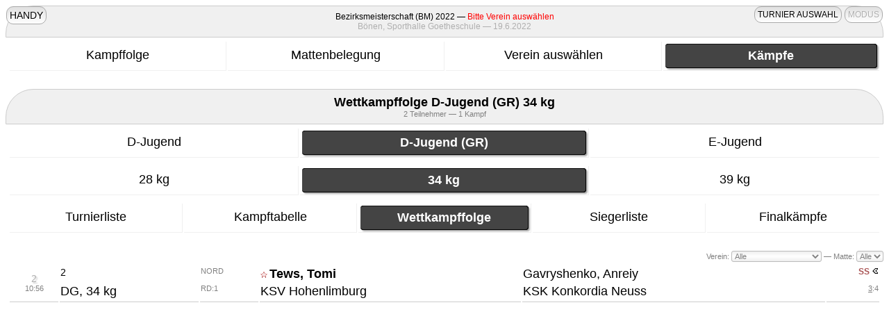

--- FILE ---
content_type: text/html; charset=UTF-8
request_url: http://turniere.ringen-nrw.de/?sv=tmv&wbw%3Asiteservice=1&tk=tmv&op=tat&tnmid=16&tnacid=46&xoview=g&tnmId=16&xotabplus=1&grid=2&paid=2095&xopaid=2095&xoname=Gavryshenko&xogivenname=Anreiy&xoorg=KSK+Konkordia+Neuss&xoweight=34+kg&orgid=610&xoou=&xojwcid=438&wcid=438&__=1680003754.1996211196
body_size: 3882
content:
<!DOCTYPE html>
<html xmlns="http://www.w3.org/1999/xhtml">
  <head>
    <meta http-equiv="Content-Type" content="text/html; charset=utf-8" />
    <meta charset="UTF-8" />
    <link href="/site/css/site.css" rel="stylesheet" type="text/css" />
    <link rel="shortcut icon" type="image/x-icon" href="rdb.ico" />
    <title>tmv</title>
    <!-- begin-wbw-header -->
    <link rel="stylesheet" href="/lib/wbw/css/wbw.main.css" type="text/css"/><link rel="stylesheet" href="/lib/wbw/css/wbw.local.css" type="text/css"/><script type="text/javascript" src="/lib/wbw/js/jquery.js"></script><script type="text/javascript" src="/lib/wbw/js/jquery.noconflict.wbw.js"></script><link rel="stylesheet" href="/lib/wbw/css/wbw.component.css" type="text/css"/><script type="text/javascript" src="/lib/wbw/js/registerCard.js"></script><script type="text/javascript" src="/lib/wbw/js/jquery.noconflict.false.wbw.js"></script>    <!-- end-wbw-header -->
  </head>
  <body>
    <a name="home"></a>
    <!-- begin-wbw-body -->
    <div class="rdb"><a name="top"></a> 

<div class="wbwRelative">    
    
<div class="r wbwButton" style="position:absolute; top:1px; right:60px; z-index:4;"><a href="/?sv=tmv&wbw%3Asiteservice=1&tk=tmv&op=z&tnmid=16&tnacid=46&xoview=g&tnmId=16&xotabplus=1&grid=2&paid=2095&xopaid=2095&xoname=Gavryshenko&xogivenname=Anreiy&xoorg=KSK+Konkordia+Neuss&xoweight=34+kg&orgid=610&xoou=&xojwcid=438&wcid=438&__=1769592079.701148968">TURNIER AUSWAHL</a></div><div class="r wbwButton" style="position:absolute; top:1px; right:1px; z-index:4;">  <div id="__1769592079gcid43085n" class="g">MODUS</div>  <div id="__1769592079gcid43085b" style="display:none; border-radius:10px; box-shadow:1px 1px 1px #444;                        border:1px solid #ccc; background-color: #fff; padding:5px">    <div class="wbwButton bb wbwHandy" style="font-size:larger"><a href="/?sv=tmv&wbw%3Asiteservice=1&tk=tmv&op=tat&tnmid=16&tnacid=46&xoview=a&tnmId=16&xotabplus=1&grid=2&paid=2095&xopaid=2095&xoname=Gavryshenko&xogivenname=Anreiy&xoorg=KSK+Konkordia+Neuss&xoweight=34+kg&orgid=610&xoou=&xojwcid=438&wcid=438&__=1769592079.432941756" class="">Pressemodus</a></div>    <div class="wbwButton bb wbwHandy" style="font-size:larger"><a href="/?sv=tmv&wbw%3Asiteservice=1&tk=tmv&op=tat&tnmid=16&tnacid=46&xoview=q&tnmId=16&xotabplus=1&grid=2&paid=2095&xopaid=2095&xoname=Gavryshenko&xogivenname=Anreiy&xoorg=KSK+Konkordia+Neuss&xoweight=34+kg&orgid=610&xoou=&xojwcid=438&wcid=438&__=1769592079.1784169190" class="">&Uuml;bertragungsmodus</a></div>    <div class="wbwButton bb wbwHandy" style="font-size:larger"><a href="/?sv=tmv&wbw%3Asiteservice=1&tk=tmv&op=tat&tnmid=16&tnacid=46&xoview=g&tnmId=16&xotabplus=1&grid=2&paid=2095&xopaid=2095&xoname=Gavryshenko&xogivenname=Anreiy&xoorg=KSK+Konkordia+Neuss&xoweight=34+kg&orgid=610&xoou=&xojwcid=438&wcid=438&__=1769592079.2048544079" class="rdbSelected">Trainermodus</a></div>  </div></div><div class="g wbwButton" style="font-size:larger; position:absolute; top:1px; left:1px; z-index:4;">  <a href="/?sv=tmv&wbw%3Asiteservice=1&tk=tmv&op=tat&tnmid=16&tnacid=46&xoview=g&tnmId=16&xotabplus=2&grid=2&paid=2095&xopaid=2095&xoname=Gavryshenko&xogivenname=Anreiy&xoorg=KSK+Konkordia+Neuss&xoweight=34+kg&orgid=610&xoou=&xojwcid=438&wcid=438&__=1769592079.657355749" title="Darstellung optimiert f&uuml;r ein Handy">HANDY</a></div>
<script>
(function(jq) { jq(document).ready(function() { 
  wbwjquery("#__1769592079gcid43085n").click(function() {
    wbwjquery("#__1769592079gcid43085b").toggle(200);
  });
  wbwjquery(".rdbLink").css({paddingTop: "6px", paddingBottom: "6px", fontSize: "large"});
})})(wbwjquery);

</script>
<div class="m"     style="background-color:#f0f0f0; border:1px solid #ccc; position:relative;             border-top-left-radius: 40px; border-top-right-radius: 40px; padding:8px;"      id="__1769592079gcid43086"><a href="/?sv=tmv&wbw%3Asiteservice=1&tk=tmv&op=tomn&tnmid=16&tnacid=46&xoview=g&tnmId=16&xotabplus=1&grid=2&paid=2095&xopaid=2095&xoname=Gavryshenko&xogivenname=Anreiy&xoorg=KSK+Konkordia+Neuss&xoweight=34+kg&orgid=610&xoou=&xojwcid=438&wcid=438&__=1769592079.998968467" class="" title="Verein ausw&auml;hlen"> <div class="c">   Bezirksmeisterschaft (BM) 2022 &mdash; <span class="wbwIsBad">Bitte Verein ausw&auml;hlen</span> </div><div class="c g">Bönen, Sporthalle Goetheschule  &mdash; 19.6.2022</div></a></div>
<script>
(function(jq) { jq(document).ready(function() { 
  alert("Bitte Verein auswählen");
})})(wbwjquery);

</script>
<table class="rdbSpacy"><tr><td width="25%" class="brb x c"><a href="/?sv=tmv&wbw%3Asiteservice=1&tk=tmv&op=tblb&tnmid=16&tnacid=46&xoview=g&tnmId=16&xotabplus=1&grid=2&paid=2095&xopaid=2095&xoname=Gavryshenko&xogivenname=Anreiy&xoorg=KSK+Konkordia+Neuss&xoweight=34+kg&orgid=610&xoou=&xojwcid=438&wcid=438&__=1769592079.148351811"><div class=" rdbLink m" title="Die derzeitige Kampffolge anzeigen" >  Kampffolge</div></a></td><td width="25%" class="brb x c"><a href="/?sv=tmv&wbw%3Asiteservice=1&tk=tmv&op=tblm&tnmid=16&tnacid=46&xoview=g&tnmId=16&xotabplus=1&grid=2&paid=2095&xopaid=2095&xoname=Gavryshenko&xogivenname=Anreiy&xoorg=KSK+Konkordia+Neuss&xoweight=34+kg&orgid=610&xoou=&xojwcid=438&wcid=438&__=1769592079.1763613529"><div class=" rdbLink m" title="Die derzeitige Mattenbelegung anzeigen" >  Mattenbelegung</div></a></td><td width="25%" class="brb x c"><a href="/?sv=tmv&wbw%3Asiteservice=1&tk=tmv&op=tom&tnmid=16&tnacid=46&xoview=g&tnmId=16&xotabplus=1&grid=2&paid=2095&xopaid=2095&xoname=Gavryshenko&xogivenname=Anreiy&xoorg=KSK+Konkordia+Neuss&xoweight=34+kg&orgid=610&xoou=&xojwcid=438&wcid=438&__=1769592079.1842970772"><div class=" rdbLink m" title="Verein ausw&auml;hlen" >  Verein ausw&auml;hlen</div></a></td><td width="25%" class="bb x c"><a href="/?sv=tmv&wbw%3Asiteservice=1&tk=tmv&op=ta&tnmid=16&tnacid=46&xoview=g&tnmId=16&xotabplus=1&grid=2&paid=2095&xopaid=2095&xoname=Gavryshenko&xogivenname=Anreiy&xoorg=KSK+Konkordia+Neuss&xoweight=34+kg&orgid=610&xoou=&xojwcid=438&wcid=438&__=1769592079.1907594604"><div class="rdbSelected rdbLink m" title="K&auml;mpfe aller Alters und Gewichtsklassen ansehen" >  K&auml;mpfe</div></a></td></tr></table><div class="gap"></div><div class="m"     style="background-color:#f0f0f0; border:1px solid #ccc; position:relative;             border-top-left-radius: 40px; border-top-right-radius: 40px; padding:8px;"      id="__1769592079gcid43087"><a class="rdbLink" href="/?sv=tmv&wbw%3Asiteservice=1&tk=tmv&op=th&tnmid=16&tnacid=46&xoview=g&tnmId=16&xotabplus=1&grid=2&paid=2095&xopaid=2095&xoname=Gavryshenko&xogivenname=Anreiy&xoorg=KSK+Konkordia+Neuss&xoweight=34+kg&orgid=610&xoou=&xojwcid=438&__=1769592079.380511525" title="Zur Kampffolge zur&uuml;ck">  <div class="c b">Wettkampffolge D-Jugend (GR) 34 kg</div>  <div class="tiny c">2 Teilnehmer &mdash; 1 Kampf</div></a></div><table class="rdbSpacy"><tr><td width="33%" class="brb x c"><a href="/?sv=tmv&wbw%3Asiteservice=1&tk=tmv&op=tat&tnmid=16&xoview=g&tnmId=16&xotabplus=1&grid=2&paid=2095&xopaid=2095&xoname=Gavryshenko&xogivenname=Anreiy&xoorg=KSK+Konkordia+Neuss&xoweight=34+kg&orgid=610&xoou=&xojwcid=438&tnacid=45&__=1769592079.1748838797"><div class=" rdbLink m" title="Altersklasse D-Jugend des Turniers Bezirksmeisterschaft" >  D-Jugend</div></a></td><td width="33%" class="brb x c"><a href="/?sv=tmv&wbw%3Asiteservice=1&tk=tmv&op=tat&tnmid=16&xoview=g&tnmId=16&xotabplus=1&grid=2&paid=2095&xopaid=2095&xoname=Gavryshenko&xogivenname=Anreiy&xoorg=KSK+Konkordia+Neuss&xoweight=34+kg&orgid=610&xoou=&xojwcid=438&tnacid=46&__=1769592079.1819609402"><div class="rdbSelected rdbLink m" title="Altersklasse D-Jugend (GR) des Turniers Bezirksmeisterschaft" >  D-Jugend (GR)</div></a></td><td width="33%" class="bb x c"><a href="/?sv=tmv&wbw%3Asiteservice=1&tk=tmv&op=tat&tnmid=16&xoview=g&tnmId=16&xotabplus=1&grid=2&paid=2095&xopaid=2095&xoname=Gavryshenko&xogivenname=Anreiy&xoorg=KSK+Konkordia+Neuss&xoweight=34+kg&orgid=610&xoou=&xojwcid=438&tnacid=47&__=1769592079.1852921019"><div class=" rdbLink m" title="Altersklasse E-Jugend des Turniers Bezirksmeisterschaft" >  E-Jugend</div></a></td></tr></table><table class="rdbSpacy"><tr><td width="33%" class="brb x c"><a href="/?sv=tmv&wbw%3Asiteservice=1&tk=tmv&op=tat&tnmid=16&xoview=g&tnmId=16&xotabplus=1&grid=2&paid=2095&xopaid=2095&xoname=Gavryshenko&xogivenname=Anreiy&xoorg=KSK+Konkordia+Neuss&xoweight=34+kg&orgid=610&xoou=&xojwcid=438&tnacid=46&wcid=437&__=1769592079.1521393366"><div class=" rdbLink m" title="Wettkampffolge D-Jugend (GR) 34 kg" >  28 kg</div></a></td><td width="33%" class="brb x c"><a href="/?sv=tmv&wbw%3Asiteservice=1&tk=tmv&op=tat&tnmid=16&xoview=g&tnmId=16&xotabplus=1&grid=2&paid=2095&xopaid=2095&xoname=Gavryshenko&xogivenname=Anreiy&xoorg=KSK+Konkordia+Neuss&xoweight=34+kg&orgid=610&xoou=&xojwcid=438&tnacid=46&wcid=438&__=1769592079.260999668"><div class="rdbSelected rdbLink m" title="Wettkampffolge D-Jugend (GR) 34 kg" >  34 kg</div></a></td><td width="33%" class="bb x c"><a href="/?sv=tmv&wbw%3Asiteservice=1&tk=tmv&op=tat&tnmid=16&xoview=g&tnmId=16&xotabplus=1&grid=2&paid=2095&xopaid=2095&xoname=Gavryshenko&xogivenname=Anreiy&xoorg=KSK+Konkordia+Neuss&xoweight=34+kg&orgid=610&xoou=&xojwcid=438&tnacid=46&wcid=439&__=1769592079.1820445487"><div class=" rdbLink m" title="Wettkampffolge D-Jugend (GR) 34 kg" >  39 kg</div></a></td></tr></table><table class="rdbSpacy"><tr><td width="20%" class="brb x c"><a href="/?sv=tmv&wbw%3Asiteservice=1&tk=tmv&op=tal&tnmid=16&xoview=g&tnmId=16&xotabplus=1&grid=2&paid=2095&xopaid=2095&xoname=Gavryshenko&xogivenname=Anreiy&xoorg=KSK+Konkordia+Neuss&xoweight=34+kg&orgid=610&xoou=&xojwcid=438&tnacid=46&wcid=438&__=1769592079.1901751664"><div class=" rdbLink m" title="Turnierliste D-Jugend (GR) 34 kg" >  Turnierliste</div></a></td><td width="20%" class="brb x c"><a href="/?sv=tmv&wbw%3Asiteservice=1&tk=tmv&op=tab&tnmid=16&xoview=g&tnmId=16&xotabplus=1&grid=2&paid=2095&xopaid=2095&xoname=Gavryshenko&xogivenname=Anreiy&xoorg=KSK+Konkordia+Neuss&xoweight=34+kg&orgid=610&xoou=&xojwcid=438&tnacid=46&wcid=438&__=1769592079.403704355"><div class=" rdbLink m" title="Kampftabelle D-Jugend (GR) 34 kg" >  Kampftabelle</div></a></td><td width="20%" class="brb x c"><a href="/?sv=tmv&wbw%3Asiteservice=1&tk=tmv&op=tat&tnmid=16&xoview=g&tnmId=16&xotabplus=1&grid=2&paid=2095&xopaid=2095&xoname=Gavryshenko&xogivenname=Anreiy&xoorg=KSK+Konkordia+Neuss&xoweight=34+kg&orgid=610&xoou=&xojwcid=438&tnacid=46&wcid=438&__=1769592079.1096889595"><div class="rdbSelected rdbLink m" title="Wettkampffolge D-Jugend (GR) 34 kg" >  Wettkampffolge</div></a></td><td width="20%" class="brb x c"><a href="/?sv=tmv&wbw%3Asiteservice=1&tk=tmv&op=tap&tnmid=16&xoview=g&tnmId=16&xotabplus=1&grid=2&paid=2095&xopaid=2095&xoname=Gavryshenko&xogivenname=Anreiy&xoorg=KSK+Konkordia+Neuss&xoweight=34+kg&orgid=610&xoou=&xojwcid=438&tnacid=46&wcid=438&__=1769592079.620399433"><div class=" rdbLink m" title="Siegerliste D-Jugend (GR) 34 kg" >  Siegerliste</div></a></td><td width="20%" class="bb x c"><a href="/?sv=tmv&wbw%3Asiteservice=1&tk=tmv&op=taf&tnmid=16&xoview=g&tnmId=16&xotabplus=1&grid=2&paid=2095&xopaid=2095&xoname=Gavryshenko&xogivenname=Anreiy&xoorg=KSK+Konkordia+Neuss&xoweight=34+kg&orgid=610&xoou=&xojwcid=438&tnacid=46&wcid=438&__=1769592079.963292872"><div class=" rdbLink m" title="Finalk&auml;mpfe D-Jugend (GR) 34 kg" >  Finalk&auml;mpfe</div></a></td></tr></table><div class="gap"></div><div class="r tiny"><span id="__1769592079gcid43088h">  Verein:   <select title="Kampfliste nach Verein filtern" class="inputbox tiny" id="__1769592079gcid43088" size="1">   <option value="*"><i>Alle</i></option><option value="KSVHohenlimburg">KSV Hohenlimburg</option><option value="KSKKonkordiaNeuss">KSK Konkordia Neuss</option>  </select></span> &mdash; <span id="__1769592079gcid43089h">Matte:  <select title="Kampfliste nach Matte filtern" class="inputbox tiny" id="__1769592079gcid43089" size="1">    <option value="*"><i>Alle</i></option>    <option value="1">1</option>    <option value="2">2</option>    <option value="3">3</option>  </select></span></div><table class="rdbSpacy">
<tr class="rdbMagic RdbTnmOrg RdbTnmMat RdbTnmOnMat2 RdbTnmOrgKSVHohenlimburg RdbTnmOrgKSKKonkordiaNeuss RdbTnmParticipant2096 RdbTnmParticipant2095"><td class="rdbIcon c larger rdbMagicRed  f" rowspan="2"> <div class="g rdbTimedOut " style="text-shadow: 2px 2px 2px #ccc">2</div> <div class="rdbTimedOut tiny">10:56</div></td>  <td class="x l larger rdbMagicRed  rdbTimedOut" title="N1N">2</td>  <td class="x l tiny rdbMagicRed rdbTimedOut">NORD</td><td class="l rdbMagicRed b" style="position:relative;">    <div class="x RdbTnmBoutCell RdbTnmParticipantCell_2096 ">    <img src="/lib/wbw/icons/wonplushome.gif">&nbsp;<a class="rdbLink rdbTimedOut" href="/?sv=tmv&wbw%3Asiteservice=1&tk=tmv&op=tpa&tnmid=16&xoview=g&tnmId=16&xotabplus=1&grid=2&paid=2096&xopaid=2096&xoname=Tews&xogivenname=Tomi&xoorg=KSV+Hohenlimburg&xoweight=34+kg&orgid=610&xoou=&xojwcid=438&tnacid=46&wcid=438&__=1769592079.1148090394" title="Teilnehmer Tews, Tomi anzeigen">Tews, Tomi</a>  </div></td><td class="l rdbMagicGrey" style="position:relative;">    <div class="x RdbTnmBoutCell RdbTnmParticipantCell_2095 ">    <a class="rdbLink rdbTimedOut" href="/?sv=tmv&wbw%3Asiteservice=1&tk=tmv&op=tpa&tnmid=16&xoview=g&tnmId=16&xotabplus=1&grid=2&paid=2095&xopaid=2095&xoname=Gavryshenko&xogivenname=Anreiy&xoorg=KSK+Konkordia+Neuss&xoweight=34+kg&orgid=610&xoou=&xojwcid=438&tnacid=46&wcid=438&__=1769592079.1193229047" title="Teilnehmer Gavryshenko, Anreiy anzeigen">Gavryshenko, Anreiy</a>  </div></td><td class="r b rdbMagicRed">  <span class="red rdbTimedOut" title="Schultersieg, Wertungspunkte 5:0">SS</span><div id="__1769592079gcid43090" style="display:inline; position:relative">  <img class="wbwLinkLike" id="__1769592079gcid43090i" src="/lib/wbw/icons/backplay.gif" title="Mehr zum Kampf">  <div class="l" id="__1769592079gcid43090d" title=""       style="display:none; border:1px solid #ccc;               background-color:#fff; padding:0px;              position:absolute; top:-3px; right:0px;; z-index:1">     <div id="__1769592079gcid43090h" class="bb x" style="background-color:#eee">          Tews, Tomi &mdash; Gavryshenko, Anreiy &ndash; <img id="__1769592079gcid43090" src="/lib/wbw/icons/backplay.gif">     </div><table class="rdbSpacy"><tr class="rdbMagic">  <td class="brb r tiny">Kampf:</td>  <td class="bb tiny"><span title="Erfasst"> Nr.:2</span></td></tr><tr class="rdbMagic">  <td class="brb r tiny">Ergebnis:</td>  <td class="bb tiny">Schultersieg (5:0) &ndash; Kampfdauer 00:45</td></tr><tr class="rdbMagic">  <td class="brb r tiny">Ausgetragen:</td>  <td class="bb x tiny">am 19.06.2022 von 10:56 bis 11:03 auf Matte 2</td></tr><tr class="rdbMagic">  <td class="brb r tiny" rowspan="2">Wertungen:</td>  <td class="bb x"><span class="blue"              style="font-family:verdana; font-size:8pt; font-weight:bold; border:1px solid blue;                     padding-left:3px; padding-right:3px;" title="Zeit: 0:08">4</span>&ndash;<span class="red"              style="font-family:verdana; font-size:8pt; font-weight:bold; border:1px solid red;                     padding-left:3px; padding-right:3px;" title="Zeit: 0:38">1</span>&ndash;<span class="red"              style="font-family:verdana; font-size:8pt; font-weight:bold; border:1px solid red;                     padding-left:3px; padding-right:3px;" title="Zeit: 0:42">2</span></td></tr><tr><td class="bb x">  <!-- canvas width="300px" height="150px" border="1" id="RdbTnmBoutDali2889" --></td></tr></table>  </div></div></td></tr><tr class="rdbMagic RdbTnmOrg RdbTnmMat RdbTnmOnMat2 RdbTnmOrgKSVHohenlimburg RdbTnmOrgKSKKonkordiaNeuss RdbTnmParticipant2096 RdbTnmParticipant2095"><td class="f l tiny x  rdbTimedOut">  <a class="rdbLink rdbTimedOut" title="Gewichtsklasse D-Jugend (GR), 34 kg anzeigen" href="/?sv=tmv&wbw%3Asiteservice=1&tk=tmv&op=tat&tnmid=16&xoview=g&tnmId=16&xotabplus=1&grid=2&paid=2095&xopaid=2095&xoname=Gavryshenko&xogivenname=Anreiy&xoorg=KSK+Konkordia+Neuss&xoweight=34+kg&orgid=610&xoou=&xojwcid=438&tnacid=46&wcid=438&__=1769592079.295870174">DG, 34 kg</a></td><td class="f l tiny rdbTimedOut">RD:1</td><td class="f l tiny">  <div class="RdbTnmBoutCell RdbTnmBoutOrgCell_KSVHohenlimburg tiny">    <a class="rdbLink rdbTimedOut" href="/?sv=tmv&wbw%3Asiteservice=1&tk=tmv&op=toa&tnmid=16&xoview=g&tnmId=16&xotabplus=1&grid=2&paid=2095&xopaid=2095&xoname=Gavryshenko&xogivenname=Anreiy&xoorg=KSV+Hohenlimburg&xoweight=34+kg&orgid=605&xoou=&xojwcid=438&tnacid=46&wcid=438&__=1769592079.744406235" title="Verein KSV Hohenlimburg anzeigen">KSV Hohenlimburg</a>  </div>  <div class="tiny"></div></td><td class="f l tiny">  <div class="RdbTnmBoutCell RdbTnmBoutOrgCell_KSKKonkordiaNeuss tiny">    <a class="rdbLink rdbTimedOut" href="/?sv=tmv&wbw%3Asiteservice=1&tk=tmv&op=toa&tnmid=16&xoview=g&tnmId=16&xotabplus=1&grid=2&paid=2095&xopaid=2095&xoname=Gavryshenko&xogivenname=Anreiy&xoorg=KSK+Konkordia+Neuss&xoweight=34+kg&orgid=610&xoou=&xojwcid=438&tnacid=46&wcid=438&__=1769592079.1404079108" title="Verein KSK Konkordia Neuss anzeigen">KSK Konkordia Neuss</a>  </div>  <div class="tiny"></div></td><td class="f r x tiny rdbTimedOut"><span class="u">3</span>:4</td></tr></table>
<script>
(function(jq) { jq(document).ready(function() { 
  wbwjquery("#__1769592079gcid43088").change(function () {
    wbwjquery(".RdbTnmBoutCell").removeClass("h");
    wbwjquery("#__1769592079gcid43089").val("*");
      wbwjquery("#__1769592079gcid43089h").removeClass("h");
    if (this.value == "*") {
      wbwjquery("#__1769592079gcid43088h").removeClass("h");
      wbwjquery(".RdbTnmOrg").show();
    }
    else {
      wbwjquery(".RdbTnmOrg").hide();
      wbwjquery("#__1769592079gcid43088h").addClass("h");
      wbwjquery(".RdbTnmOrg" + this.value).show();
      wbwjquery(".RdbTnmBoutOrgCell_" + this.value).addClass("h");
    }
  }).change();
  wbwjquery("#__1769592079gcid43089").change(function () {
    wbwjquery(".RdbTnmBoutCell").removeClass("h");
    wbwjquery("#__1769592079gcid43088").val("*");
    wbwjquery("#__1769592079gcid43088h").removeClass("h");
    if (this.value == "*") {
      wbwjquery("#__1769592079gcid43089h").removeClass("h");
      wbwjquery(".RdbTnmMat").show();
    }
    else {
      wbwjquery(".RdbTnmMat").hide();
      wbwjquery("#__1769592079gcid43089h").addClass("h");
      wbwjquery(".RdbTnmOnMat" + this.value).show();
    }
  }).change();
  wbwjquery("#__1769592079gcid43090i").click(function(){
    wbwjquery("#__1769592079gcid43090d").show(200);
  });
  wbwjquery("#__1769592079gcid43090h").click(function(ev){
    wbwjquery("#__1769592079gcid43090d").hide(200);
    ev.stopPropagation();
  });
  wbwjquery("#__1769592079gcid43090d").mouseleave(function(){
    wbwjquery("#__1769592079gcid43090d").hide(200);
  });
})})(wbwjquery);

</script>
</div></div>    <!-- end-wbw-body -->
  </body>
</html>

